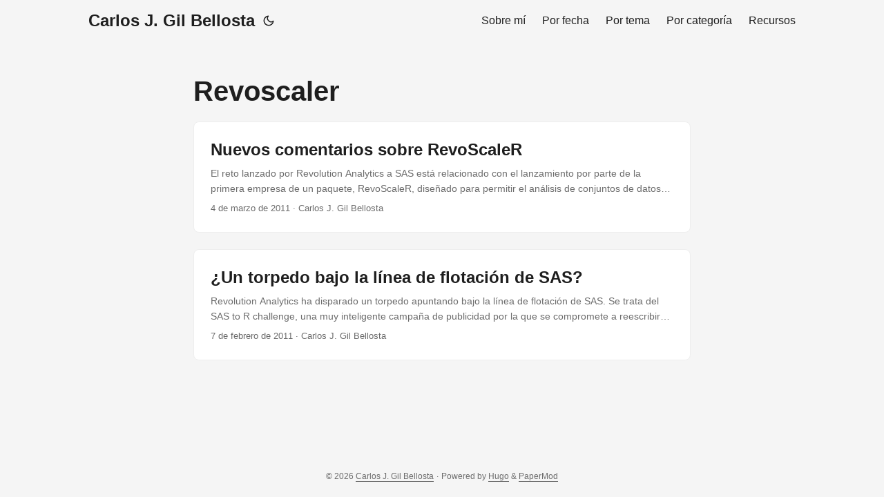

--- FILE ---
content_type: text/html
request_url: https://www.datanalytics.com/tags/revoscaler/
body_size: 3763
content:
<!doctype html><html lang=es dir=auto data-theme=auto><head><meta charset=utf-8><meta http-equiv=X-UA-Compatible content="IE=edge"><meta name=viewport content="width=device-width,initial-scale=1,shrink-to-fit=no"><meta name=robots content="follow, noindex"><title>Revoscaler | Carlos J. Gil Bellosta</title><meta name=keywords content><meta name=description content><meta name=author content="Carlos J. Gil Bellosta"><link rel=canonical href=https://datanalytics.com/tags/revoscaler/><link crossorigin=anonymous href=/assets/css/stylesheet.da3211e5ef867bf2b75fd5a6515cfed7195c011e8ab735694e203810a827097b.css integrity="sha256-2jIR5e+Ge/K3X9WmUVz+1xlcAR6KtzVpTiA4EKgnCXs=" rel="preload stylesheet" as=style><link rel=icon href=https://datanalytics.com/favicon.ico><link rel=icon type=image/png sizes=16x16 href=https://datanalytics.com/favicon-16x16.png><link rel=icon type=image/png sizes=32x32 href=https://datanalytics.com/favicon-32x32.png><link rel=apple-touch-icon href=https://datanalytics.com/apple-touch-icon.png><link rel=mask-icon href=https://datanalytics.com/safari-pinned-tab.svg><meta name=theme-color content="#2e2e33"><meta name=msapplication-TileColor content="#2e2e33"><link rel=alternate type=application/rss+xml href=https://datanalytics.com/tags/revoscaler/index.xml title=rss><link rel=alternate hreflang=es href=https://datanalytics.com/tags/revoscaler/><noscript><style>#theme-toggle,.top-link{display:none}</style><style>@media(prefers-color-scheme:dark){:root{--theme:rgb(29, 30, 32);--entry:rgb(46, 46, 51);--primary:rgb(218, 218, 219);--secondary:rgb(155, 156, 157);--tertiary:rgb(65, 66, 68);--content:rgb(196, 196, 197);--code-block-bg:rgb(46, 46, 51);--code-bg:rgb(55, 56, 62);--border:rgb(51, 51, 51);color-scheme:dark}.list{background:var(--theme)}.toc{background:var(--entry)}}@media(prefers-color-scheme:light){.list::-webkit-scrollbar-thumb{border-color:var(--code-bg)}}</style></noscript><script>localStorage.getItem("pref-theme")==="dark"?document.querySelector("html").dataset.theme="dark":localStorage.getItem("pref-theme")==="light"?document.querySelector("html").dataset.theme="light":window.matchMedia("(prefers-color-scheme: dark)").matches?document.querySelector("html").dataset.theme="dark":document.querySelector("html").dataset.theme="light"</script><link rel=stylesheet href=https://cdn.jsdelivr.net/npm/katex@0.16.10/dist/katex.min.css integrity=sha384-wcIxkf4k558AjM3Yz3BBFQUbk/zgIYC2R0QpeeYb+TwlBVMrlgLqwRjRtGZiK7ww crossorigin=anonymous><script defer src=https://cdn.jsdelivr.net/npm/katex@0.16.10/dist/katex.min.js integrity=sha384-hIoBPJpTUs74ddyc4bFZSM1TVlQDA60VBbJS0oA934VSz82sBx1X7kSx2ATBDIyd crossorigin=anonymous></script><script defer src=https://cdn.jsdelivr.net/npm/katex@0.16.10/dist/contrib/auto-render.min.js integrity=sha384-43gviWU0YVjaDtb/GhzOouOXtZMP/7XUzwPTstBeZFe/+rCMvRwr4yROQP43s0Xk crossorigin=anonymous></script><script>document.addEventListener("DOMContentLoaded",function(){renderMathInElement(document.body,{delimiters:[{left:"$$",right:"$$",display:!0},{left:"$",right:"$",display:!1},{left:"\\(",right:"\\)",display:!1},{left:"\\[",right:"\\]",display:!0}],throwOnError:!1})})</script><meta property="og:url" content="https://datanalytics.com/tags/revoscaler/"><meta property="og:site_name" content="Carlos J. Gil Bellosta"><meta property="og:title" content="Revoscaler"><meta property="og:locale" content="es"><meta property="og:type" content="website"><meta name=twitter:card content="summary"><meta name=twitter:title content="Revoscaler"><meta name=twitter:description content></head><body class=list id=top><header class=header><nav class=nav><div class=logo><a href=https://datanalytics.com/ accesskey=h title="Carlos J. Gil Bellosta (Alt + H)">Carlos J. Gil Bellosta</a><div class=logo-switches><button id=theme-toggle accesskey=t title="(Alt + T)" aria-label="Toggle theme">
<svg id="moon" width="24" height="18" viewBox="0 0 24 24" fill="none" stroke="currentColor" stroke-width="2" stroke-linecap="round" stroke-linejoin="round"><path d="M21 12.79A9 9 0 1111.21 3 7 7 0 0021 12.79z"/></svg>
<svg id="sun" width="24" height="18" viewBox="0 0 24 24" fill="none" stroke="currentColor" stroke-width="2" stroke-linecap="round" stroke-linejoin="round"><circle cx="12" cy="12" r="5"/><line x1="12" y1="1" x2="12" y2="3"/><line x1="12" y1="21" x2="12" y2="23"/><line x1="4.22" y1="4.22" x2="5.64" y2="5.64"/><line x1="18.36" y1="18.36" x2="19.78" y2="19.78"/><line x1="1" y1="12" x2="3" y2="12"/><line x1="21" y1="12" x2="23" y2="12"/><line x1="4.22" y1="19.78" x2="5.64" y2="18.36"/><line x1="18.36" y1="5.64" x2="19.78" y2="4.22"/></svg></button></div></div><ul id=menu><li><a href=https://datanalytics.com/bio/ title="Sobre mí"><span>Sobre mí</span></a></li><li><a href=https://datanalytics.com/archives/ title="Por fecha"><span>Por fecha</span></a></li><li><a href=https://datanalytics.com/tags/ title="Por tema"><span>Por tema</span></a></li><li><a href=https://datanalytics.com/categories/ title="Por categoría"><span>Por categoría</span></a></li><li><a href=https://datanalytics.com/recursos/ title=Recursos><span>Recursos</span></a></li></ul></nav></header><main class=main><header class=page-header><h1>Revoscaler</h1></header><article class="post-entry tag-entry"><header class=entry-header><h2 class=entry-hint-parent>Nuevos comentarios sobre RevoScaleR</h2></header><div class=entry-content><p>El reto lanzado por Revolution Analytics a SAS está relacionado con el lanzamiento por parte de la primera empresa de un paquete, RevoScaleR, diseñado para permitir el análisis de conjuntos de datos grandes. La lectura más detallada de uno de los pocos documentos técnicos que circulan sobre el paquete me invita a compartir con mis lectores mis impresiones más allá de las primeras y más someras que realicé hace unos días.
La primera es que sigo sin entender claramente cómo es y cómo funciona el nuevo formato de almacenamiento de tablas, XDF. Al menos, no es público. Aunque es un tema de investigación candente (de lo que son prueba esto, esto, esto o el mismo paquete ff de R), no está claro si reaprovecha desarrollos previos o si es una implementación desde cero.
...</p></div><footer class=entry-footer><span title='2011-03-04 09:38:29 +0000 +0000'>4 de marzo de 2011</span>&nbsp;·&nbsp;<span>Carlos J. Gil Bellosta</span></footer><a class=entry-link aria-label="post link to Nuevos comentarios sobre RevoScaleR" href=https://datanalytics.com/2011/03/04/comentarios-sobre-revoscaler/></a></article><article class="post-entry tag-entry"><header class=entry-header><h2 class=entry-hint-parent>¿Un torpedo bajo la línea de flotación de SAS?</h2></header><div class=entry-content><p>Revolution Analytics ha disparado un torpedo apuntando bajo la línea de flotación de SAS. Se trata del SAS to R challenge, una muy inteligente campaña de publicidad por la que se compromete a reescribir en R gratuitamente código SAS de clientes potenciales si el primero es más eficaz que el segundo.
Más allá de lo que la campaña parece ser, se esconde lo que realmente es: la constatación de que el premio gordo en el mundo de análisis empresarial es la actual base instalada de SAS y de que Revolution va a por todas.
...</p></div><footer class=entry-footer><span title='2011-02-07 09:52:19 +0000 +0000'>7 de febrero de 2011</span>&nbsp;·&nbsp;<span>Carlos J. Gil Bellosta</span></footer><a class=entry-link aria-label="post link to ¿Un torpedo bajo la línea de flotación de SAS?" href=https://datanalytics.com/2011/02/07/un-torpedo-bajo-la-linea-de-flotacion-de-sas/></a></article></main><footer class=footer><span>&copy; 2026 <a href=https://datanalytics.com/>Carlos J. Gil Bellosta</a></span> ·
<span>Powered by
<a href=https://gohugo.io/ rel="noopener noreferrer" target=_blank>Hugo</a> &
<a href=https://github.com/adityatelange/hugo-PaperMod/ rel=noopener target=_blank>PaperMod</a></span></footer><a href=#top aria-label="go to top" title="Go to Top (Alt + G)" class=top-link id=top-link accesskey=g><svg viewBox="0 0 12 6" fill="currentColor"><path d="M12 6H0l6-6z"/></svg>
</a><script>let menu=document.getElementById("menu");if(menu){const e=localStorage.getItem("menu-scroll-position");e&&(menu.scrollLeft=parseInt(e,10)),menu.onscroll=function(){localStorage.setItem("menu-scroll-position",menu.scrollLeft)}}document.querySelectorAll('a[href^="#"]').forEach(e=>{e.addEventListener("click",function(e){e.preventDefault();var t=this.getAttribute("href").substr(1);window.matchMedia("(prefers-reduced-motion: reduce)").matches?document.querySelector(`[id='${decodeURIComponent(t)}']`).scrollIntoView():document.querySelector(`[id='${decodeURIComponent(t)}']`).scrollIntoView({behavior:"smooth"}),t==="top"?history.replaceState(null,null," "):history.pushState(null,null,`#${t}`)})})</script><script>var mybutton=document.getElementById("top-link");window.onscroll=function(){document.body.scrollTop>800||document.documentElement.scrollTop>800?(mybutton.style.visibility="visible",mybutton.style.opacity="1"):(mybutton.style.visibility="hidden",mybutton.style.opacity="0")}</script><script>document.getElementById("theme-toggle").addEventListener("click",()=>{const e=document.querySelector("html");e.dataset.theme==="dark"?(e.dataset.theme="light",localStorage.setItem("pref-theme","light")):(e.dataset.theme="dark",localStorage.setItem("pref-theme","dark"))})</script></body></html>